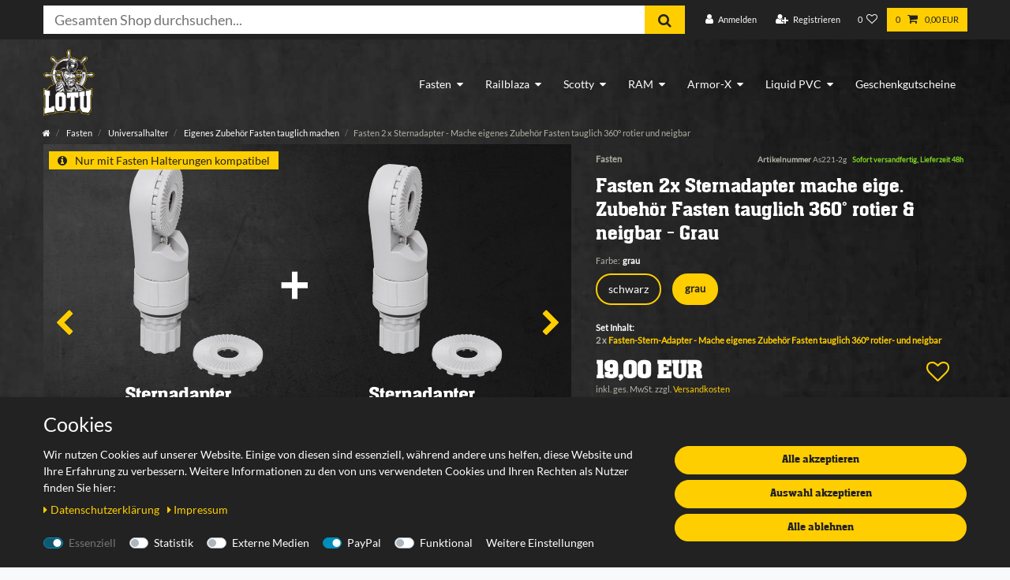

--- FILE ---
content_type: text/plain
request_url: https://www.google-analytics.com/j/collect?v=1&_v=j102&aip=1&a=905435546&t=pageview&_s=1&dl=https%3A%2F%2Fwww.lotu.de%2Ffasten%2Funiversalhalter%2Ffasten-2x-sternadapter-mache-eige-zubehoer-fasten-tauglich-360-rotier-neigbar_311_1464&ul=en-us%40posix&dt=%5BSet%5D%20Fasten%202%20x%20Sternadapter%20-%20Mache%20eigenes%20Zubeh%C3%B6r%20Fasten%20tauglich%20360%C2%B0%20rotier%20und%20neigbar%20%7C%20Lotu&sr=1280x720&vp=1280x720&_u=aGDAAUALQAAAACAEK~&jid=1044810&gjid=1086359525&cid=98868245.1769669127&tid=UA-119191532-1&_gid=2104810072.1769669127&_r=1&_slc=1&gtm=45He61r1n81TCLTQ6Rv895879654za200zd895879654&gcd=13l3l3l3l1l1&dma=0&tag_exp=103116026~103200004~104527907~104528500~104684208~104684211~115938465~115938468~116185181~116185182~116988316~117041587~117223560~117223564&z=458112024
body_size: -561
content:
2,cG-S21JXLX70P

--- FILE ---
content_type: text/javascript; charset=utf-8
request_url: https://cdn02.plentymarkets.com/o6fqzre3r8ga/plugin/25/ceres/js/dist/chunks/ceres-44.min.js?v=90ca80556ff6127af976aba9e7502d044bc6a7bf
body_size: 866
content:
(window.webpackJsonp=window.webpackJsonp||[]).push([[44],{404:function(t,e,s){"use strict";s.r(e);var i=function(){var t=this,e=t.$createElement,s=t._self._c||e;return s("div",{staticClass:"row"},[t.$slots.items&&t.$slots.items.length>t.itemsPerPage?s("div",{staticClass:"col-12 col-lg-12"},[s("div",{ref:"carouselContainer",staticClass:"list-item-carousel owl-carousel owl-theme owl-single-item"},t._l(t.$slots.items,(function(t,e){return s("slot-component",{key:e,attrs:{vnode:t}})})),1)]):t._l(t.$slots.items,(function(e){return s("div",{class:t.columnWidths},[s("slot-component",{attrs:{vnode:e}})],1)}))],2)};i._withStripped=!0;s(34),s(26);var o={components:{SlotComponent:{functional:!0,render:function(t,e){return e.data.attrs.vnode}}},props:{itemsPerPage:{type:Number,default:4}},computed:{columnWidths:function(){var t=Math.min(Math.max(this.itemsPerPage,1),4);return["col-12",1===t?"col-sm-12":"col-sm-6","col-md-"+12/t]}},mounted:function(){var t=this;this.$nextTick((function(){t.initializeCarousel()}))},updated:function(){this.initializeCarousel()},methods:{initializeCarousel:function(){if(this.$slots.items&&this.$slots.items[0].tag&&this.$slots.items.length>this.itemsPerPage){var t=$(this.$refs.carouselContainer);if(!t.children().length)return;t.owlCarousel({onInitialized:function(){t.find(".owl-carousel.owl-loaded").each((function(){$(this).trigger("refresh.owl.carousel")}))},autoHeight:!0,dots:!0,items:this.itemsPerPage,responsive:{0:{items:1},576:{items:this.itemsPerPage>1?2:1},768:{items:this.itemsPerPage>3?3:this.itemsPerPage},992:{items:this.itemsPerPage}},lazyLoad:!1,loop:!1,margin:30,mouseDrag:!0,nav:!0,navClass:["owl-single-item-nav left carousel-control list-control-special","owl-single-item-nav right carousel-control list-control-special"],navContainerClass:"",navText:['<i class="owl-single-item-control fa fa-chevron-left" aria-hidden="true"></i>','<i class="owl-single-item-control fa fa-chevron-right" aria-hidden="true"></i>'],smartSpeed:350})}}}},n=s(3),l=Object(n.a)(o,i,[],!1,null,null,null);l.options.__file="resources/js/src/app/components/pageDesign/Carousel.vue";e.default=l.exports}}]);
//# sourceMappingURL=ceres-44.min.js.map